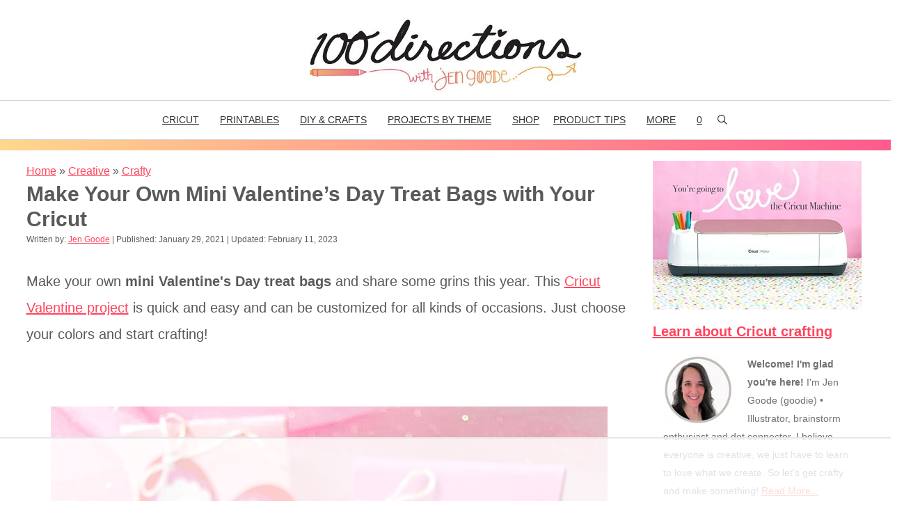

--- FILE ---
content_type: text/html
request_url: https://api.intentiq.com/profiles_engine/ProfilesEngineServlet?at=39&mi=10&dpi=936734067&pt=17&dpn=1&iiqidtype=2&iiqpcid=88cc4fc3-4f87-4deb-8cb4-6b0b7b9d9eb7&iiqpciddate=1769061285130&pcid=e4dd2665-f883-428d-93dd-29b991811f47&idtype=3&gdpr=0&japs=false&jaesc=0&jafc=0&jaensc=0&jsver=0.33&testGroup=A&source=pbjs&ABTestingConfigurationSource=group&abtg=A&vrref=https%3A%2F%2Fwww.100directions.com
body_size: 55
content:
{"abPercentage":97,"adt":1,"ct":2,"isOptedOut":false,"data":{"eids":[]},"dbsaved":"false","ls":true,"cttl":86400000,"abTestUuid":"g_99b64835-5d1e-4552-87eb-54b43cd882f1","tc":9,"sid":-1433803368}

--- FILE ---
content_type: text/html; charset=utf-8
request_url: https://www.google.com/recaptcha/api2/aframe
body_size: 257
content:
<!DOCTYPE HTML><html><head><meta http-equiv="content-type" content="text/html; charset=UTF-8"></head><body><script nonce="lTJAB8c7sW9JL91CHBn07A">/** Anti-fraud and anti-abuse applications only. See google.com/recaptcha */ try{var clients={'sodar':'https://pagead2.googlesyndication.com/pagead/sodar?'};window.addEventListener("message",function(a){try{if(a.source===window.parent){var b=JSON.parse(a.data);var c=clients[b['id']];if(c){var d=document.createElement('img');d.src=c+b['params']+'&rc='+(localStorage.getItem("rc::a")?sessionStorage.getItem("rc::b"):"");window.document.body.appendChild(d);sessionStorage.setItem("rc::e",parseInt(sessionStorage.getItem("rc::e")||0)+1);localStorage.setItem("rc::h",'1769061295179');}}}catch(b){}});window.parent.postMessage("_grecaptcha_ready", "*");}catch(b){}</script></body></html>

--- FILE ---
content_type: text/css
request_url: https://ads.adthrive.com/sites/58acacb2aa5ec91288e8b09a/ads.min.css
body_size: 422
content:
.adthrive-footer {
z-index:999999 !important;
}

.adthrive-sidebar {
width: 300px !important;
}

.adthrive-sidebar.adthrive-stuck {
margin-top: 60px;
}

#adthrive-sekindo-desktop-title.widgettitle {
background-color: #f5f5f5;
    font-size: 12px;
    font-weight: 400;
    letter-spacing: 0.5px;
    margin-bottom: 20px;
    padding: 12px 15px;
    text-transform: uppercase;
    font-family: 'Poppins', sans-serif;
}


#adthrive-collapse-title{
margin:10px 0;
}


/* confirm click footer ad fix test */
body.adthrive-device-phone .adthrive-footer.adthrive-sticky {
padding-top:0px;
overflow:visible !important;
border-top:0px !important;
}
body.adthrive-device-phone .adthrive-sticky.adthrive-footer>.adthrive-close {
top:-25px !important;
right:0px !important;
border-radius: 0px !important;
line-height: 24px !important;
font-size: 24px !important;
}
/* confirm click footer ad fix test  end */

.adthrive-sekindo-player {
padding-bottom: 20px;
}

/* Top Center White Background */
.adthrive-collapse-mobile-background {
background-color: #fff!important;
}
.adthrive-top-collapse-close > svg > * {
stroke: black;
font-family: sans-serif;
}
/* END top center white background */

--- FILE ---
content_type: text/plain; charset=UTF-8
request_url: https://at.teads.tv/fpc?analytics_tag_id=PUB_17002&tfpvi=&gdpr_consent=&gdpr_status=22&gdpr_reason=220&ccpa_consent=&sv=prebid-v1
body_size: 56
content:
NzkzYzUzNDAtOTUyMi00NTNiLTk2YzctYTdmNDlhYzNiYzY2IzktMg==

--- FILE ---
content_type: text/plain
request_url: https://rtb.openx.net/openrtbb/prebidjs
body_size: -86
content:
{"id":"42a5e8c9-974a-490d-be39-48ede856f0c8","nbr":0}

--- FILE ---
content_type: text/plain
request_url: https://rtb.openx.net/openrtbb/prebidjs
body_size: -229
content:
{"id":"5502e5ed-a05f-4bfc-9f07-63af307a78ec","nbr":0}

--- FILE ---
content_type: text/plain
request_url: https://rtb.openx.net/openrtbb/prebidjs
body_size: -229
content:
{"id":"0f1c8e0d-aac4-4276-ac71-449d29b96d9e","nbr":0}

--- FILE ---
content_type: text/plain
request_url: https://rtb.openx.net/openrtbb/prebidjs
body_size: -229
content:
{"id":"f697b7cc-324d-4879-8d4e-c807beb0615c","nbr":0}

--- FILE ---
content_type: text/plain
request_url: https://rtb.openx.net/openrtbb/prebidjs
body_size: -229
content:
{"id":"04db959d-4139-4078-9ab5-09592d0a4c3f","nbr":0}

--- FILE ---
content_type: text/plain
request_url: https://rtb.openx.net/openrtbb/prebidjs
body_size: -229
content:
{"id":"d234a6e2-f8d3-4470-8775-35307a32c176","nbr":0}

--- FILE ---
content_type: text/plain
request_url: https://rtb.openx.net/openrtbb/prebidjs
body_size: -229
content:
{"id":"8cc743b0-63b5-48cf-9ba2-911259b667a1","nbr":0}

--- FILE ---
content_type: text/plain
request_url: https://rtb.openx.net/openrtbb/prebidjs
body_size: -229
content:
{"id":"b7ce8f9b-3e19-48ea-a670-741b06dbc330","nbr":0}

--- FILE ---
content_type: text/plain
request_url: https://rtb.openx.net/openrtbb/prebidjs
body_size: -229
content:
{"id":"8ff0eb7e-86e0-4b8f-9f6e-e377b80b3b0b","nbr":0}